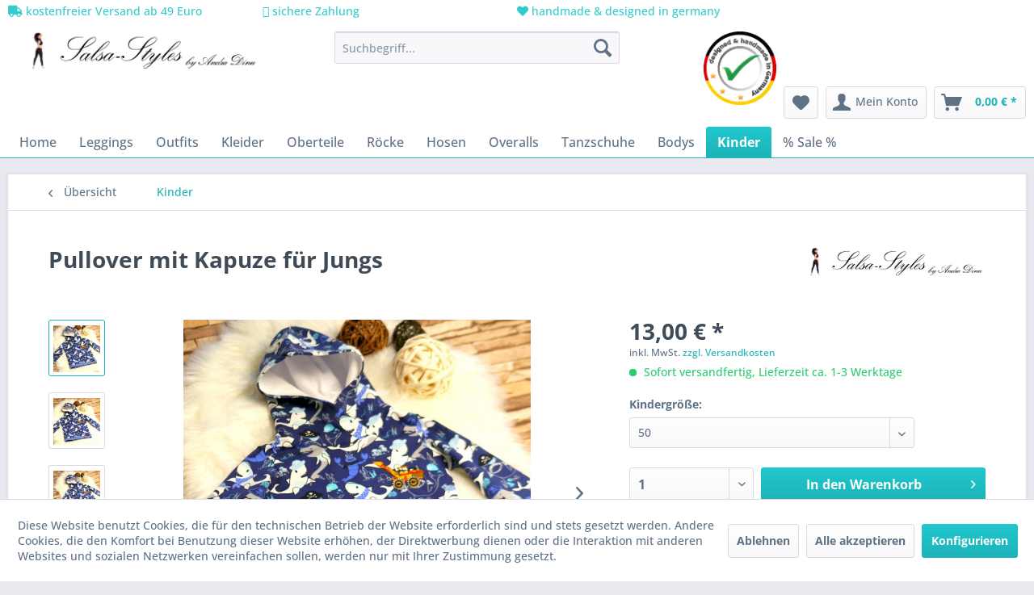

--- FILE ---
content_type: text/html; charset=UTF-8
request_url: https://salsa-styles.de/kinder/pullover-mit-kapuze-fuer-jungs
body_size: 14245
content:
<!DOCTYPE html> <html class="no-js" lang="de" itemscope="itemscope" itemtype="https://schema.org/WebPage"> <head> <meta charset="utf-8"><script>window.dataLayer = window.dataLayer || [];</script><script>window.dataLayer.push({"ecommerce":{"detail":{"actionField":{"list":"Kinder"},"products":[{"name":"Pullover mit Kapuze f\u00fcr Jungs","id":"10836","price":"13","brand":"Salsa-Styles","category":"Kinder","variant":"50"}]},"currencyCode":"EUR"},"google_tag_params":{"ecomm_pagetype":"product","ecomm_prodid":"10836"}});</script> <script>
var googleTag = function(w,d,s,l,i){w[l]=w[l]||[];w[l].push({'gtm.start':new Date().getTime(),event:'gtm.js'});var f=d.getElementsByTagName(s)[0],j=d.createElement(s),dl=l!='dataLayer'?'&l='+l:'';j.async=true;j.src='https://www.googletagmanager.com/gtm.js?id='+i+dl+'';f.parentNode.insertBefore(j,f);};
</script> <meta name="author" content="Andra Dinu" /> <meta name="robots" content="index,follow" /> <meta name="revisit-after" content="15 days" /> <meta name="keywords" content="Baumwolle, Angefertigt, schöne, Oberteil, 95%, 5%, Elasthan, )., Der, Stoff, weich, super, bequem." /> <meta name="description" content="Angefertigt ist das schöne Oberteil aus Baumwolle ( 95% Baumwolle + 5% Elasthan ). Der Stoff ist weich und super bequem." /> <meta property="og:type" content="product" /> <meta property="og:site_name" content="Salsa Styles" /> <meta property="og:url" content="https://salsa-styles.de/kinder/pullover-mit-kapuze-fuer-jungs" /> <meta property="og:title" content="Pullover mit Kapuze für Jungs" /> <meta property="og:description" content="Angefertigt ist das schöne Oberteil aus Baumwolle ( 95% Baumwolle + 5% Elasthan ). Der Stoff ist weich und super bequem." /> <meta property="og:image" content="https://salsa-styles.de/media/image/9f/16/9d/10836_2.jpg" /> <meta property="product:brand" content="Salsa-Styles" /> <meta property="product:price" content="13,00" /> <meta property="product:product_link" content="https://salsa-styles.de/kinder/pullover-mit-kapuze-fuer-jungs" /> <meta name="twitter:card" content="product" /> <meta name="twitter:site" content="Salsa Styles" /> <meta name="twitter:title" content="Pullover mit Kapuze für Jungs" /> <meta name="twitter:description" content="Angefertigt ist das schöne Oberteil aus Baumwolle ( 95% Baumwolle + 5% Elasthan ). Der Stoff ist weich und super bequem." /> <meta name="twitter:image" content="https://salsa-styles.de/media/image/9f/16/9d/10836_2.jpg" /> <meta itemprop="copyrightHolder" content="Salsa Styles" /> <meta itemprop="copyrightYear" content="2014" /> <meta itemprop="isFamilyFriendly" content="True" /> <meta itemprop="image" content="https://salsa-styles.de/media/image/d6/b8/e9/salsastyles.jpg" /> <meta name="viewport" content="width=device-width, initial-scale=1.0"> <meta name="mobile-web-app-capable" content="yes"> <meta name="apple-mobile-web-app-title" content="Salsa Styles"> <meta name="apple-mobile-web-app-capable" content="yes"> <meta name="apple-mobile-web-app-status-bar-style" content="default"> <link rel="apple-touch-icon-precomposed" href="https://salsa-styles.de/media/image/e7/c3/be/salsastyles_ico.jpg"> <link rel="shortcut icon" href="https://salsa-styles.de/media/image/e7/c3/be/salsastyles_ico.jpg"> <meta name="msapplication-navbutton-color" content="#1db3b8" /> <meta name="application-name" content="Salsa Styles" /> <meta name="msapplication-starturl" content="https://salsa-styles.de/" /> <meta name="msapplication-window" content="width=1024;height=768" /> <meta name="msapplication-TileImage" content="https://salsa-styles.de/media/image/e7/c3/be/salsastyles_ico.jpg"> <meta name="msapplication-TileColor" content="#1db3b8"> <meta name="theme-color" content="#1db3b8" /> <link rel="canonical" href="https://salsa-styles.de/kinder/pullover-mit-kapuze-fuer-jungs" /> <title itemprop="name">Pullover mit Kapuze für Jungs | Kinder | Salsa Styles</title> <link href="/web/cache/1749580123_0b9b4f3ef80f038b5b498fdc5968531d.css" media="all" rel="stylesheet" type="text/css" /> <link rel="stylesheet" href="https://use.fontawesome.com/releases/v5.2.0/css/all.css" integrity="sha384-hWVjflwFxL6sNzntih27bfxkr27PmbbK/iSvJ+a4+0owXq79v+lsFkW54bOGbiDQ" crossorigin="anonymous"> <script>
window.basketData = {
hasData: false,
data:[]
};
</script> <div data-googleAnalytics="true" data-googleConversionID="946961659" data-googleConversionLabel="t_i6CKb7tFwQ-_nFwwM" data-googleConversionLanguage="de" data-googleTrackingID="UA-62901846-1" data-googleAnonymizeIp="1" data-googleOptOutCookie="" data-googleTrackingLibrary="ua" data-realAmount="" data-showCookieNote="1" data-cookieNoteMode="1" > </div> </head> <body class="is--ctl-detail is--act-index" ><!-- WbmTagManager (noscript) -->
<noscript><iframe src="https://www.googletagmanager.com/ns.html?id=GTM-KNG2WMQ"
            height="0" width="0" style="display:none;visibility:hidden"></iframe></noscript>
<!-- End WbmTagManager (noscript) --> <div data-paypalUnifiedMetaDataContainer="true" data-paypalUnifiedRestoreOrderNumberUrl="https://salsa-styles.de/widgets/PaypalUnifiedOrderNumber/restoreOrderNumber" class="is--hidden"> </div> <div class="page-wrap"> <noscript class="noscript-main"> <div class="alert is--warning"> <div class="alert--icon"> <i class="icon--element icon--warning"></i> </div> <div class="alert--content"> Um Salsa&#x20;Styles in vollem Umfang nutzen zu k&ouml;nnen, empfehlen wir Ihnen Javascript in Ihrem Browser zu aktiveren. </div> </div> </noscript> <header class="header-main"> <div class="top-bar"> <div class="container block-group"> <div class="flexContainer" style="color:#33CCCC"> <div class="flexItem"> <a style="color:#33CCCC" href="https://salsa-styles.de/versand-und-zahlung"> <i class="fa fa-truck" aria-hidden="true"></i> kostenfreier Versand ab 49 Euro</a></div> <div class="flexItem"> <a style="color:#33CCCC" href="https://salsa-styles.de/versand-und-zahlung"> <i class="fa fa-paypal" aria-hidden="true"></i> sichere Zahlung </a></div> <div class="flexItem"> <i class="fa fa-heart" aria-hidden="true"></i> handmade &amp; designed in germany </div> </div> <nav class="top-bar--navigation block" role="menubar">   </nav> </div> </div> <div class="container header--navigation"> <div class="logo-main block-group" role="banner"> <div class="logo--shop block"> <a class="logo--link" href="https://salsa-styles.de/" title="Salsa Styles - zur Startseite wechseln"> <picture> <source srcset="https://salsa-styles.de/media/image/d6/b8/e9/salsastyles.jpg" media="(min-width: 78.75em)"> <source srcset="https://salsa-styles.de/media/image/d6/b8/e9/salsastyles.jpg" media="(min-width: 64em)"> <source srcset="https://salsa-styles.de/media/image/d6/b8/e9/salsastyles.jpg" media="(min-width: 48em)"> <img srcset="https://salsa-styles.de/media/image/d6/b8/e9/salsastyles.jpg" alt="Salsa Styles - zur Startseite wechseln" /> </picture> </a> </div> </div> <nav class="shop--navigation block-group"> <ul class="navigation--list block-group" role="menubar"> <li class="navigation--entry entry--menu-left" role="menuitem"> <a class="entry--link entry--trigger btn is--icon-left" href="#offcanvas--left" data-offcanvas="true" data-offCanvasSelector=".sidebar-main"> <i class="icon--menu"></i> Menü </a> </li> <li class="navigation--entry entry--search" role="menuitem" data-search="true" aria-haspopup="true"> <a class="btn entry--link entry--trigger" href="#show-hide--search" title="Suche anzeigen / schließen"> <i class="icon--search"></i> <span class="search--display">Suchen</span> </a> <form action="/search" method="get" class="main-search--form"> <input type="search" name="sSearch" aria-label="Suchbegriff..." class="main-search--field" autocomplete="off" autocapitalize="off" placeholder="Suchbegriff..." maxlength="30" /> <button type="submit" class="main-search--button" aria-label="Suchen"> <i class="icon--search"></i> <span class="main-search--text">Suchen</span> </button> <div class="form--ajax-loader">&nbsp;</div> </form> <div class="main-search--results"></div> </li> <li class="navigation--entry" style="width:90px;"> <img src="https://salsa-styles.de/../media/image/German_Badge.png"></img> </li>  <li class="navigation--entry entry--notepad" role="menuitem"> <a href="https://salsa-styles.de/note" title="Merkzettel" aria-label="Merkzettel" class="btn"> <i class="icon--heart"></i> </a> </li> <li class="navigation--entry entry--account" role="menuitem" data-offcanvas="true" data-offCanvasSelector=".account--dropdown-navigation"> <a href="https://salsa-styles.de/account" title="Mein Konto" aria-label="Mein Konto" class="btn is--icon-left entry--link account--link"> <i class="icon--account"></i> <span class="account--display"> Mein Konto </span> </a> </li> <li class="navigation--entry entry--cart" role="menuitem"> <a class="btn is--icon-left cart--link" href="https://salsa-styles.de/checkout/cart" title="Warenkorb" aria-label="Warenkorb"> <span class="cart--display"> Warenkorb </span> <span class="badge is--primary is--minimal cart--quantity is--hidden">0</span> <i class="icon--basket"></i> <span class="cart--amount"> 0,00&nbsp;&euro; * </span> </a> <div class="ajax-loader">&nbsp;</div> </li>  </ul> </nav> <div class="container--ajax-cart" data-collapse-cart="true" data-displayMode="offcanvas"></div> </div> </header> <nav class="navigation-main"> <div class="container" data-menu-scroller="true" data-listSelector=".navigation--list.container" data-viewPortSelector=".navigation--list-wrapper"> <div class="navigation--list-wrapper"> <ul class="navigation--list container" role="menubar" itemscope="itemscope" itemtype="https://schema.org/SiteNavigationElement"> <li class="navigation--entry is--home" role="menuitem"><a class="navigation--link is--first" href="https://salsa-styles.de/" title="Home" aria-label="Home" itemprop="url"><span itemprop="name">Home</span></a></li><li class="navigation--entry" role="menuitem"><a class="navigation--link" href="https://salsa-styles.de/leggings/" title="Leggings" aria-label="Leggings" itemprop="url"><span itemprop="name">Leggings</span></a></li><li class="navigation--entry" role="menuitem"><a class="navigation--link" href="https://salsa-styles.de/outfits/" title="Outfits" aria-label="Outfits" itemprop="url"><span itemprop="name">Outfits</span></a></li><li class="navigation--entry" role="menuitem"><a class="navigation--link" href="https://salsa-styles.de/kleider/" title="Kleider" aria-label="Kleider" itemprop="url"><span itemprop="name">Kleider</span></a></li><li class="navigation--entry" role="menuitem"><a class="navigation--link" href="https://salsa-styles.de/oberteile/" title="Oberteile" aria-label="Oberteile" itemprop="url"><span itemprop="name">Oberteile</span></a></li><li class="navigation--entry" role="menuitem"><a class="navigation--link" href="https://salsa-styles.de/roecke/" title="Röcke" aria-label="Röcke" itemprop="url"><span itemprop="name">Röcke</span></a></li><li class="navigation--entry" role="menuitem"><a class="navigation--link" href="https://salsa-styles.de/hosen/" title="Hosen" aria-label="Hosen" itemprop="url"><span itemprop="name">Hosen</span></a></li><li class="navigation--entry" role="menuitem"><a class="navigation--link" href="https://salsa-styles.de/overalls/" title="Overalls" aria-label="Overalls" itemprop="url"><span itemprop="name">Overalls</span></a></li><li class="navigation--entry" role="menuitem"><a class="navigation--link" href="https://salsa-styles.de/tanzschuhe/" title="Tanzschuhe" aria-label="Tanzschuhe" itemprop="url"><span itemprop="name">Tanzschuhe</span></a></li><li class="navigation--entry" role="menuitem"><a class="navigation--link" href="https://salsa-styles.de/bodys/" title="Bodys" aria-label="Bodys" itemprop="url"><span itemprop="name">Bodys</span></a></li><li class="navigation--entry is--active" role="menuitem"><a class="navigation--link is--active" href="https://salsa-styles.de/kinder/" title="Kinder" aria-label="Kinder" itemprop="url"><span itemprop="name">Kinder</span></a></li><li class="navigation--entry" role="menuitem"><a class="navigation--link" href="https://salsa-styles.de/sale/" title="% Sale %" aria-label="% Sale %" itemprop="url"><span itemprop="name">% Sale %</span></a></li> </ul> </div> <div class="advanced-menu" data-advanced-menu="true" data-hoverDelay="250"> <div class="menu--container"> <div class="button-container"> <a href="https://salsa-styles.de/leggings/" class="button--category" aria-label="Zur Kategorie Leggings" title="Zur Kategorie Leggings"> <i class="icon--arrow-right"></i> Zur Kategorie Leggings </a> <span class="button--close"> <i class="icon--cross"></i> </span> </div> <div class="content--wrapper has--content has--teaser"> <ul class="menu--list menu--level-0 columns--2" style="width: 50%;"> <li class="menu--list-item item--level-0" style="width: 100%"> <a href="https://salsa-styles.de/leggings/schwarze-leggings/" class="menu--list-item-link" aria-label="schwarze Leggings" title="schwarze Leggings">schwarze Leggings</a> </li> <li class="menu--list-item item--level-0" style="width: 100%"> <a href="https://salsa-styles.de/leggings/bunte-leggings/" class="menu--list-item-link" aria-label="bunte Leggings" title="bunte Leggings">bunte Leggings</a> </li> <li class="menu--list-item item--level-0" style="width: 100%"> <a href="https://salsa-styles.de/leggings/leggings-mit-fransen/" class="menu--list-item-link" aria-label="Leggings mit Fransen" title="Leggings mit Fransen">Leggings mit Fransen</a> </li> <li class="menu--list-item item--level-0" style="width: 100%"> <a href="https://salsa-styles.de/leggings/leggings-mit-spitze/" class="menu--list-item-link" aria-label="Leggings mit Spitze" title="Leggings mit Spitze">Leggings mit Spitze</a> </li> <li class="menu--list-item item--level-0" style="width: 100%"> <a href="https://salsa-styles.de/leggings/leggings-mit-rock/" class="menu--list-item-link" aria-label="Leggings mit Rock" title="Leggings mit Rock">Leggings mit Rock</a> </li> <li class="menu--list-item item--level-0" style="width: 100%"> <a href="https://salsa-styles.de/leggings/capri-leggings/" class="menu--list-item-link" aria-label="Capri Leggings" title="Capri Leggings">Capri Leggings</a> </li> <li class="menu--list-item item--level-0" style="width: 100%"> <a href="https://salsa-styles.de/leggings/mesh-leggings/" class="menu--list-item-link" aria-label="Mesh Leggings" title="Mesh Leggings">Mesh Leggings</a> </li> <li class="menu--list-item item--level-0" style="width: 100%"> <a href="https://salsa-styles.de/leggings/sport-leggings/" class="menu--list-item-link" aria-label="Sport Leggings" title="Sport Leggings">Sport Leggings</a> </li> <li class="menu--list-item item--level-0" style="width: 100%"> <a href="https://salsa-styles.de/leggings/lederlook-leggings/" class="menu--list-item-link" aria-label="Lederlook Leggings" title="Lederlook Leggings">Lederlook Leggings</a> </li> <li class="menu--list-item item--level-0" style="width: 100%"> <a href="https://salsa-styles.de/leggings/wetlook-leggings/" class="menu--list-item-link" aria-label="Wetlook Leggings" title="Wetlook Leggings">Wetlook Leggings</a> </li> <li class="menu--list-item item--level-0" style="width: 100%"> <a href="https://salsa-styles.de/leggings/bachasu-overall/" class="menu--list-item-link" aria-label="BachaSu Overall" title="BachaSu Overall">BachaSu Overall</a> </li> <li class="menu--list-item item--level-0" style="width: 100%"> <a href="https://salsa-styles.de/leggings/thermo-leggings/" class="menu--list-item-link" aria-label="Thermo Leggings" title="Thermo Leggings">Thermo Leggings</a> </li> </ul> <div class="menu--delimiter" style="right: 50%;"></div> <div class="menu--teaser" style="width: 50%;"> <div class="teaser--headline">Leggings</div> <div class="teaser--text"> Diese Leggings aus diesen hochwertigen Stoffen sorgen für einen straffen Po durch einen Push-Up Schnitt&nbsp;und ein jüngeres Aussehen. Die Leggings sind sehr strapazierfähig und behält ihre Form. Frauen jeden Alters sehen darin gut aus, denn... <a class="teaser--text-link" href="https://salsa-styles.de/leggings/" aria-label="mehr erfahren" title="mehr erfahren"> mehr erfahren </a> </div> </div> </div> </div> <div class="menu--container"> <div class="button-container"> <a href="https://salsa-styles.de/outfits/" class="button--category" aria-label="Zur Kategorie Outfits" title="Zur Kategorie Outfits"> <i class="icon--arrow-right"></i> Zur Kategorie Outfits </a> <span class="button--close"> <i class="icon--cross"></i> </span> </div> </div> <div class="menu--container"> <div class="button-container"> <a href="https://salsa-styles.de/kleider/" class="button--category" aria-label="Zur Kategorie Kleider" title="Zur Kategorie Kleider"> <i class="icon--arrow-right"></i> Zur Kategorie Kleider </a> <span class="button--close"> <i class="icon--cross"></i> </span> </div> <div class="content--wrapper has--teaser"> <div class="menu--teaser" style="width: 100%;"> <div class="teaser--headline">Kleider</div> <div class="teaser--text"> professionelle Tanzsportbekleidung und Abendmode <a class="teaser--text-link" href="https://salsa-styles.de/kleider/" aria-label="mehr erfahren" title="mehr erfahren"> mehr erfahren </a> </div> </div> </div> </div> <div class="menu--container"> <div class="button-container"> <a href="https://salsa-styles.de/oberteile/" class="button--category" aria-label="Zur Kategorie Oberteile" title="Zur Kategorie Oberteile"> <i class="icon--arrow-right"></i> Zur Kategorie Oberteile </a> <span class="button--close"> <i class="icon--cross"></i> </span> </div> <div class="content--wrapper has--teaser"> <div class="menu--teaser" style="width: 100%;"> <div class="teaser--headline">Oberteile</div> <div class="teaser--text"> Oberteile in eigenen Designs <a class="teaser--text-link" href="https://salsa-styles.de/oberteile/" aria-label="mehr erfahren" title="mehr erfahren"> mehr erfahren </a> </div> </div> </div> </div> <div class="menu--container"> <div class="button-container"> <a href="https://salsa-styles.de/roecke/" class="button--category" aria-label="Zur Kategorie Röcke" title="Zur Kategorie Röcke"> <i class="icon--arrow-right"></i> Zur Kategorie Röcke </a> <span class="button--close"> <i class="icon--cross"></i> </span> </div> </div> <div class="menu--container"> <div class="button-container"> <a href="https://salsa-styles.de/hosen/" class="button--category" aria-label="Zur Kategorie Hosen" title="Zur Kategorie Hosen"> <i class="icon--arrow-right"></i> Zur Kategorie Hosen </a> <span class="button--close"> <i class="icon--cross"></i> </span> </div> </div> <div class="menu--container"> <div class="button-container"> <a href="https://salsa-styles.de/overalls/" class="button--category" aria-label="Zur Kategorie Overalls" title="Zur Kategorie Overalls"> <i class="icon--arrow-right"></i> Zur Kategorie Overalls </a> <span class="button--close"> <i class="icon--cross"></i> </span> </div> </div> <div class="menu--container"> <div class="button-container"> <a href="https://salsa-styles.de/tanzschuhe/" class="button--category" aria-label="Zur Kategorie Tanzschuhe" title="Zur Kategorie Tanzschuhe"> <i class="icon--arrow-right"></i> Zur Kategorie Tanzschuhe </a> <span class="button--close"> <i class="icon--cross"></i> </span> </div> <div class="content--wrapper has--content has--teaser"> <ul class="menu--list menu--level-0 columns--2" style="width: 50%;"> <li class="menu--list-item item--level-0" style="width: 100%"> <a href="https://salsa-styles.de/tanzschuhe/niedriger-absatz/" class="menu--list-item-link" aria-label="niedriger Absatz" title="niedriger Absatz">niedriger Absatz</a> </li> <li class="menu--list-item item--level-0" style="width: 100%"> <a href="https://salsa-styles.de/tanzschuhe/mittlerer-absatz/" class="menu--list-item-link" aria-label="mittlerer Absatz" title="mittlerer Absatz">mittlerer Absatz</a> </li> <li class="menu--list-item item--level-0" style="width: 100%"> <a href="https://salsa-styles.de/tanzschuhe/hoher-absatz/" class="menu--list-item-link" aria-label="hoher Absatz" title="hoher Absatz">hoher Absatz</a> </li> <li class="menu--list-item item--level-0" style="width: 100%"> <a href="https://salsa-styles.de/tanzschuhe/mit-strasssteine/" class="menu--list-item-link" aria-label="mit Strasssteine" title="mit Strasssteine">mit Strasssteine</a> </li> <li class="menu--list-item item--level-0" style="width: 100%"> <a href="https://salsa-styles.de/tanzschuhe/herrentanzschuhe/" class="menu--list-item-link" aria-label="Herrentanzschuhe" title="Herrentanzschuhe">Herrentanzschuhe</a> </li> </ul> <div class="menu--delimiter" style="right: 50%;"></div> <div class="menu--teaser" style="width: 50%;"> <div class="teaser--text"> Gute Tanzschuhe sind die wichtigste Ausrüstung einer Tänzerin und eines Tänzers. Eine Velourledersohle macht eine leichte und kontrollierte Drehung erst möglich und schont die Gelenke. Ob schlichte Optik, graziele Riemchen oder auffällig verziert... <a class="teaser--text-link" href="https://salsa-styles.de/tanzschuhe/" aria-label="mehr erfahren" title="mehr erfahren"> mehr erfahren </a> </div> </div> </div> </div> <div class="menu--container"> <div class="button-container"> <a href="https://salsa-styles.de/bodys/" class="button--category" aria-label="Zur Kategorie Bodys" title="Zur Kategorie Bodys"> <i class="icon--arrow-right"></i> Zur Kategorie Bodys </a> <span class="button--close"> <i class="icon--cross"></i> </span> </div> </div> <div class="menu--container"> <div class="button-container"> <a href="https://salsa-styles.de/kinder/" class="button--category" aria-label="Zur Kategorie Kinder" title="Zur Kategorie Kinder"> <i class="icon--arrow-right"></i> Zur Kategorie Kinder </a> <span class="button--close"> <i class="icon--cross"></i> </span> </div> </div> <div class="menu--container"> <div class="button-container"> <a href="https://salsa-styles.de/sale/" class="button--category" aria-label="Zur Kategorie % Sale %" title="Zur Kategorie % Sale %"> <i class="icon--arrow-right"></i> Zur Kategorie % Sale % </a> <span class="button--close"> <i class="icon--cross"></i> </span> </div> </div> </div> </div> </nav> <section class="content-main container block-group"> <nav class="content--breadcrumb block"> <a class="breadcrumb--button breadcrumb--link" href="https://salsa-styles.de/kinder/" title="Übersicht"> <i class="icon--arrow-left"></i> <span class="breadcrumb--title">Übersicht</span> </a> <ul class="breadcrumb--list" role="menu" itemscope itemtype="https://schema.org/BreadcrumbList"> <li role="menuitem" class="breadcrumb--entry is--active" itemprop="itemListElement" itemscope itemtype="https://schema.org/ListItem"> <a class="breadcrumb--link" href="https://salsa-styles.de/kinder/" title="Kinder" itemprop="item"> <link itemprop="url" href="https://salsa-styles.de/kinder/" /> <span class="breadcrumb--title" itemprop="name">Kinder</span> </a> <meta itemprop="position" content="0" /> </li> </ul> </nav> <nav class="product--navigation"> <a href="#" class="navigation--link link--prev"> <div class="link--prev-button"> <span class="link--prev-inner">Zurück</span> </div> <div class="image--wrapper"> <div class="image--container"></div> </div> </a> <a href="#" class="navigation--link link--next"> <div class="link--next-button"> <span class="link--next-inner">Vor</span> </div> <div class="image--wrapper"> <div class="image--container"></div> </div> </a> </nav> <div class="content-main--inner"> <div id='cookie-consent' class='off-canvas is--left block-transition' data-cookie-consent-manager='true' data-cookieTimeout='60'> <div class='cookie-consent--header cookie-consent--close'> Cookie-Einstellungen <i class="icon--arrow-right"></i> </div> <div class='cookie-consent--description'> Diese Website benutzt Cookies, die für den technischen Betrieb der Website erforderlich sind und stets gesetzt werden. Andere Cookies, die den Komfort bei Benutzung dieser Website erhöhen, der Direktwerbung dienen oder die Interaktion mit anderen Websites und sozialen Netzwerken vereinfachen sollen, werden nur mit Ihrer Zustimmung gesetzt. </div> <div class='cookie-consent--configuration'> <div class='cookie-consent--configuration-header'> <div class='cookie-consent--configuration-header-text'>Konfiguration</div> </div> <div class='cookie-consent--configuration-main'> <div class='cookie-consent--group'> <input type="hidden" class="cookie-consent--group-name" value="technical" /> <label class="cookie-consent--group-state cookie-consent--state-input cookie-consent--required"> <input type="checkbox" name="technical-state" class="cookie-consent--group-state-input" disabled="disabled" checked="checked"/> <span class="cookie-consent--state-input-element"></span> </label> <div class='cookie-consent--group-title' data-collapse-panel='true' data-contentSiblingSelector=".cookie-consent--group-container"> <div class="cookie-consent--group-title-label cookie-consent--state-label"> Technisch erforderlich </div> <span class="cookie-consent--group-arrow is-icon--right"> <i class="icon--arrow-right"></i> </span> </div> <div class='cookie-consent--group-container'> <div class='cookie-consent--group-description'> Diese Cookies sind für die Grundfunktionen des Shops notwendig. </div> <div class='cookie-consent--cookies-container'> <div class='cookie-consent--cookie'> <input type="hidden" class="cookie-consent--cookie-name" value="cookieDeclined" /> <label class="cookie-consent--cookie-state cookie-consent--state-input cookie-consent--required"> <input type="checkbox" name="cookieDeclined-state" class="cookie-consent--cookie-state-input" disabled="disabled" checked="checked" /> <span class="cookie-consent--state-input-element"></span> </label> <div class='cookie--label cookie-consent--state-label'> "Alle Cookies ablehnen" Cookie </div> </div> <div class='cookie-consent--cookie'> <input type="hidden" class="cookie-consent--cookie-name" value="allowCookie" /> <label class="cookie-consent--cookie-state cookie-consent--state-input cookie-consent--required"> <input type="checkbox" name="allowCookie-state" class="cookie-consent--cookie-state-input" disabled="disabled" checked="checked" /> <span class="cookie-consent--state-input-element"></span> </label> <div class='cookie--label cookie-consent--state-label'> "Alle Cookies annehmen" Cookie </div> </div> <div class='cookie-consent--cookie'> <input type="hidden" class="cookie-consent--cookie-name" value="shop" /> <label class="cookie-consent--cookie-state cookie-consent--state-input cookie-consent--required"> <input type="checkbox" name="shop-state" class="cookie-consent--cookie-state-input" disabled="disabled" checked="checked" /> <span class="cookie-consent--state-input-element"></span> </label> <div class='cookie--label cookie-consent--state-label'> Ausgewählter Shop </div> </div> <div class='cookie-consent--cookie'> <input type="hidden" class="cookie-consent--cookie-name" value="csrf_token" /> <label class="cookie-consent--cookie-state cookie-consent--state-input cookie-consent--required"> <input type="checkbox" name="csrf_token-state" class="cookie-consent--cookie-state-input" disabled="disabled" checked="checked" /> <span class="cookie-consent--state-input-element"></span> </label> <div class='cookie--label cookie-consent--state-label'> CSRF-Token </div> </div> <div class='cookie-consent--cookie'> <input type="hidden" class="cookie-consent--cookie-name" value="cookiePreferences" /> <label class="cookie-consent--cookie-state cookie-consent--state-input cookie-consent--required"> <input type="checkbox" name="cookiePreferences-state" class="cookie-consent--cookie-state-input" disabled="disabled" checked="checked" /> <span class="cookie-consent--state-input-element"></span> </label> <div class='cookie--label cookie-consent--state-label'> Cookie-Einstellungen </div> </div> <div class='cookie-consent--cookie'> <input type="hidden" class="cookie-consent--cookie-name" value="x-cache-context-hash" /> <label class="cookie-consent--cookie-state cookie-consent--state-input cookie-consent--required"> <input type="checkbox" name="x-cache-context-hash-state" class="cookie-consent--cookie-state-input" disabled="disabled" checked="checked" /> <span class="cookie-consent--state-input-element"></span> </label> <div class='cookie--label cookie-consent--state-label'> Individuelle Preise </div> </div> <div class='cookie-consent--cookie'> <input type="hidden" class="cookie-consent--cookie-name" value="nocache" /> <label class="cookie-consent--cookie-state cookie-consent--state-input cookie-consent--required"> <input type="checkbox" name="nocache-state" class="cookie-consent--cookie-state-input" disabled="disabled" checked="checked" /> <span class="cookie-consent--state-input-element"></span> </label> <div class='cookie--label cookie-consent--state-label'> Kundenspezifisches Caching </div> </div> <div class='cookie-consent--cookie'> <input type="hidden" class="cookie-consent--cookie-name" value="paypal-cookies" /> <label class="cookie-consent--cookie-state cookie-consent--state-input cookie-consent--required"> <input type="checkbox" name="paypal-cookies-state" class="cookie-consent--cookie-state-input" disabled="disabled" checked="checked" /> <span class="cookie-consent--state-input-element"></span> </label> <div class='cookie--label cookie-consent--state-label'> PayPal-Zahlungen </div> </div> <div class='cookie-consent--cookie'> <input type="hidden" class="cookie-consent--cookie-name" value="session" /> <label class="cookie-consent--cookie-state cookie-consent--state-input cookie-consent--required"> <input type="checkbox" name="session-state" class="cookie-consent--cookie-state-input" disabled="disabled" checked="checked" /> <span class="cookie-consent--state-input-element"></span> </label> <div class='cookie--label cookie-consent--state-label'> Session </div> </div> <div class='cookie-consent--cookie'> <input type="hidden" class="cookie-consent--cookie-name" value="currency" /> <label class="cookie-consent--cookie-state cookie-consent--state-input cookie-consent--required"> <input type="checkbox" name="currency-state" class="cookie-consent--cookie-state-input" disabled="disabled" checked="checked" /> <span class="cookie-consent--state-input-element"></span> </label> <div class='cookie--label cookie-consent--state-label'> Währungswechsel </div> </div> </div> </div> </div> <div class='cookie-consent--group'> <input type="hidden" class="cookie-consent--group-name" value="comfort" /> <label class="cookie-consent--group-state cookie-consent--state-input"> <input type="checkbox" name="comfort-state" class="cookie-consent--group-state-input"/> <span class="cookie-consent--state-input-element"></span> </label> <div class='cookie-consent--group-title' data-collapse-panel='true' data-contentSiblingSelector=".cookie-consent--group-container"> <div class="cookie-consent--group-title-label cookie-consent--state-label"> Komfortfunktionen </div> <span class="cookie-consent--group-arrow is-icon--right"> <i class="icon--arrow-right"></i> </span> </div> <div class='cookie-consent--group-container'> <div class='cookie-consent--group-description'> Diese Cookies werden genutzt um das Einkaufserlebnis noch ansprechender zu gestalten, beispielsweise für die Wiedererkennung des Besuchers. </div> <div class='cookie-consent--cookies-container'> <div class='cookie-consent--cookie'> <input type="hidden" class="cookie-consent--cookie-name" value="sUniqueID" /> <label class="cookie-consent--cookie-state cookie-consent--state-input"> <input type="checkbox" name="sUniqueID-state" class="cookie-consent--cookie-state-input" /> <span class="cookie-consent--state-input-element"></span> </label> <div class='cookie--label cookie-consent--state-label'> Merkzettel </div> </div> <div class='cookie-consent--cookie'> <input type="hidden" class="cookie-consent--cookie-name" value="permanentBasketCookies" /> <label class="cookie-consent--cookie-state cookie-consent--state-input"> <input type="checkbox" name="permanentBasketCookies-state" class="cookie-consent--cookie-state-input" /> <span class="cookie-consent--state-input-element"></span> </label> <div class='cookie--label cookie-consent--state-label'> Permanenter Warenkorb </div> </div> </div> </div> </div> <div class='cookie-consent--group'> <input type="hidden" class="cookie-consent--group-name" value="statistics" /> <label class="cookie-consent--group-state cookie-consent--state-input"> <input type="checkbox" name="statistics-state" class="cookie-consent--group-state-input"/> <span class="cookie-consent--state-input-element"></span> </label> <div class='cookie-consent--group-title' data-collapse-panel='true' data-contentSiblingSelector=".cookie-consent--group-container"> <div class="cookie-consent--group-title-label cookie-consent--state-label"> Statistik & Tracking </div> <span class="cookie-consent--group-arrow is-icon--right"> <i class="icon--arrow-right"></i> </span> </div> <div class='cookie-consent--group-container'> <div class='cookie-consent--cookies-container'> <div class='cookie-consent--cookie'> <input type="hidden" class="cookie-consent--cookie-name" value="sib_cuid" /> <label class="cookie-consent--cookie-state cookie-consent--state-input"> <input type="checkbox" name="sib_cuid-state" class="cookie-consent--cookie-state-input" /> <span class="cookie-consent--state-input-element"></span> </label> <div class='cookie--label cookie-consent--state-label'> Brevo Tracking Cookies </div> </div> <div class='cookie-consent--cookie'> <input type="hidden" class="cookie-consent--cookie-name" value="x-ua-device" /> <label class="cookie-consent--cookie-state cookie-consent--state-input"> <input type="checkbox" name="x-ua-device-state" class="cookie-consent--cookie-state-input" /> <span class="cookie-consent--state-input-element"></span> </label> <div class='cookie--label cookie-consent--state-label'> Endgeräteerkennung </div> </div> <div class='cookie-consent--cookie'> <input type="hidden" class="cookie-consent--cookie-name" value="_ga" /> <label class="cookie-consent--cookie-state cookie-consent--state-input"> <input type="checkbox" name="_ga-state" class="cookie-consent--cookie-state-input" /> <span class="cookie-consent--state-input-element"></span> </label> <div class='cookie--label cookie-consent--state-label'> Google Analytics </div> </div> <div class='cookie-consent--cookie'> <input type="hidden" class="cookie-consent--cookie-name" value="wbm_tag_manager" /> <label class="cookie-consent--cookie-state cookie-consent--state-input"> <input type="checkbox" name="wbm_tag_manager-state" class="cookie-consent--cookie-state-input" /> <span class="cookie-consent--state-input-element"></span> </label> <div class='cookie--label cookie-consent--state-label'> Google Tag Manager </div> </div> <div class='cookie-consent--cookie'> <input type="hidden" class="cookie-consent--cookie-name" value="partner" /> <label class="cookie-consent--cookie-state cookie-consent--state-input"> <input type="checkbox" name="partner-state" class="cookie-consent--cookie-state-input" /> <span class="cookie-consent--state-input-element"></span> </label> <div class='cookie--label cookie-consent--state-label'> Partnerprogramm </div> </div> </div> </div> </div> </div> </div> <div class="cookie-consent--save"> <input class="cookie-consent--save-button btn is--primary" type="button" value="Einstellungen speichern" /> </div> </div> <aside class="sidebar-main off-canvas"> <div class="navigation--smartphone"> <ul class="navigation--list "> <li class="navigation--entry entry--close-off-canvas"> <a href="#close-categories-menu" title="Menü schließen" class="navigation--link"> Menü schließen <i class="icon--arrow-right"></i> </a> </li> </ul> <div class="mobile--switches">   </div> </div> <div class="sidebar--categories-wrapper" data-subcategory-nav="true" data-mainCategoryId="3" data-categoryId="39" data-fetchUrl="/widgets/listing/getCategory/categoryId/39"> <div class="categories--headline navigation--headline"> Kategorien </div> <div class="sidebar--categories-navigation"> <ul class="sidebar--navigation categories--navigation navigation--list is--drop-down is--level0 is--rounded" role="menu"> <li class="navigation--entry has--sub-children" role="menuitem"> <a class="navigation--link link--go-forward" href="https://salsa-styles.de/leggings/" data-categoryId="6" data-fetchUrl="/widgets/listing/getCategory/categoryId/6" title="Leggings" > Leggings <span class="is--icon-right"> <i class="icon--arrow-right"></i> </span> </a> </li> <li class="navigation--entry" role="menuitem"> <a class="navigation--link" href="https://salsa-styles.de/outfits/" data-categoryId="37" data-fetchUrl="/widgets/listing/getCategory/categoryId/37" title="Outfits" > Outfits </a> </li> <li class="navigation--entry" role="menuitem"> <a class="navigation--link" href="https://salsa-styles.de/kleider/" data-categoryId="5" data-fetchUrl="/widgets/listing/getCategory/categoryId/5" title="Kleider" > Kleider </a> </li> <li class="navigation--entry" role="menuitem"> <a class="navigation--link" href="https://salsa-styles.de/oberteile/" data-categoryId="7" data-fetchUrl="/widgets/listing/getCategory/categoryId/7" title="Oberteile" > Oberteile </a> </li> <li class="navigation--entry" role="menuitem"> <a class="navigation--link" href="https://salsa-styles.de/roecke/" data-categoryId="12" data-fetchUrl="/widgets/listing/getCategory/categoryId/12" title="Röcke" > Röcke </a> </li> <li class="navigation--entry" role="menuitem"> <a class="navigation--link" href="https://salsa-styles.de/showkleider/" data-categoryId="8" data-fetchUrl="/widgets/listing/getCategory/categoryId/8" title="Showkleider" > Showkleider </a> </li> <li class="navigation--entry" role="menuitem"> <a class="navigation--link" href="https://salsa-styles.de/hosen/" data-categoryId="15" data-fetchUrl="/widgets/listing/getCategory/categoryId/15" title="Hosen" > Hosen </a> </li> <li class="navigation--entry" role="menuitem"> <a class="navigation--link" href="https://salsa-styles.de/overalls/" data-categoryId="34" data-fetchUrl="/widgets/listing/getCategory/categoryId/34" title="Overalls" > Overalls </a> </li> <li class="navigation--entry has--sub-children" role="menuitem"> <a class="navigation--link link--go-forward" href="https://salsa-styles.de/tanzschuhe/" data-categoryId="16" data-fetchUrl="/widgets/listing/getCategory/categoryId/16" title="Tanzschuhe" > Tanzschuhe <span class="is--icon-right"> <i class="icon--arrow-right"></i> </span> </a> </li> <li class="navigation--entry" role="menuitem"> <a class="navigation--link" href="https://salsa-styles.de/bodys/" data-categoryId="35" data-fetchUrl="/widgets/listing/getCategory/categoryId/35" title="Bodys" > Bodys </a> </li> <li class="navigation--entry" role="menuitem"> <a class="navigation--link" href="https://salsa-styles.de/neue-kollektion/" data-categoryId="14" data-fetchUrl="/widgets/listing/getCategory/categoryId/14" title="Neue Kollektion" > Neue Kollektion </a> </li> <li class="navigation--entry is--active" role="menuitem"> <a class="navigation--link is--active" href="https://salsa-styles.de/kinder/" data-categoryId="39" data-fetchUrl="/widgets/listing/getCategory/categoryId/39" title="Kinder" > Kinder </a> </li> <li class="navigation--entry" role="menuitem"> <a class="navigation--link" href="https://salsa-styles.de/sale/" data-categoryId="11" data-fetchUrl="/widgets/listing/getCategory/categoryId/11" title="% Sale %" > % Sale % </a> </li> </ul> </div> <div class="shop-sites--container is--rounded"> <div class="shop-sites--headline navigation--headline"> Informationen </div> <ul class="shop-sites--navigation sidebar--navigation navigation--list is--drop-down is--level0" role="menu"> <li class="navigation--entry" role="menuitem"> <a class="navigation--link" href="javascript:openCookieConsentManager()" title="Cookie-Einstellungen" data-categoryId="48" data-fetchUrl="/widgets/listing/getCustomPage/pageId/48" > Cookie-Einstellungen </a> </li> <li class="navigation--entry" role="menuitem"> <a class="navigation--link" href="https://salsa-styles.de/pflegehinweise" title="Pflegehinweise" data-categoryId="46" data-fetchUrl="/widgets/listing/getCustomPage/pageId/46" > Pflegehinweise </a> </li> <li class="navigation--entry" role="menuitem"> <a class="navigation--link" href="https://salsa-styles.de/ueber-mich" title="Über mich" data-categoryId="9" data-fetchUrl="/widgets/listing/getCustomPage/pageId/9" > Über mich </a> </li> <li class="navigation--entry" role="menuitem"> <a class="navigation--link" href="https://salsa-styles.de/kontaktformular" title="Kontakt" data-categoryId="1" data-fetchUrl="/widgets/listing/getCustomPage/pageId/1" target="_self"> Kontakt </a> </li> <li class="navigation--entry" role="menuitem"> <a class="navigation--link" href="https://salsa-styles.de/versand-und-zahlung" title="Versand und Zahlung" data-categoryId="6" data-fetchUrl="/widgets/listing/getCustomPage/pageId/6" > Versand und Zahlung </a> </li> </ul> </div> </div> </aside> <div class="content--wrapper"> <div class="content product--details" itemscope itemtype="https://schema.org/Product" data-product-navigation="/widgets/listing/productNavigation" data-category-id="39" data-main-ordernumber="10836" data-ajax-wishlist="true" data-compare-ajax="true" data-ajax-variants-container="true"> <header class="product--header"> <div class="product--info"> <h1 class="product--title" itemprop="name"> Pullover mit Kapuze für Jungs </h1> <meta itemprop="image" content="https://salsa-styles.de/media/image/4d/d8/4b/10836_4.jpg"/> <meta itemprop="image" content="https://salsa-styles.de/media/image/4a/d3/3f/10836_3.jpg"/> <meta itemprop="image" content="https://salsa-styles.de/media/image/g0/20/4c/10836_1.jpg"/> <meta itemprop="image" content="https://salsa-styles.de/media/image/15/20/cb/10836.jpg"/> <div class="product--supplier"> <a href="https://salsa-styles.de/salsa-styles/" title="Weitere Artikel von Salsa-Styles" class="product--supplier-link"> <img src="https://salsa-styles.de/media/image/9c/41/f1/salsastylesVRccArDzbS90N.jpg" alt="Salsa-Styles"> </a> </div> <div class="product--rating-container"> <a href="#product--publish-comment" class="product--rating-link" rel="nofollow" title="Bewertung abgeben"> <span class="product--rating"> </span> </a> </div> </div> </header> <div class="product--detail-upper block-group"> <div class="product--image-container image-slider product--image-zoom" data-image-slider="true" data-image-gallery="true" data-maxZoom="0" data-thumbnails=".image--thumbnails" > <div class="image--thumbnails image-slider--thumbnails"> <div class="image-slider--thumbnails-slide"> <a href="https://salsa-styles.de/media/image/9f/16/9d/10836_2.jpg" title="Vorschau: Pullover mit Kapuze für Jungs" class="thumbnail--link is--active"> <img srcset="https://salsa-styles.de/media/image/b6/a4/80/10836_2_200x200.jpg" alt="Vorschau: Pullover mit Kapuze für Jungs" title="Vorschau: Pullover mit Kapuze für Jungs" class="thumbnail--image" /> </a> <a href="https://salsa-styles.de/media/image/4d/d8/4b/10836_4.jpg" title="Vorschau: Pullover mit Kapuze für Jungs" class="thumbnail--link"> <img srcset="https://salsa-styles.de/media/image/88/6d/70/10836_4_200x200.jpg" alt="Vorschau: Pullover mit Kapuze für Jungs" title="Vorschau: Pullover mit Kapuze für Jungs" class="thumbnail--image" /> </a> <a href="https://salsa-styles.de/media/image/4a/d3/3f/10836_3.jpg" title="Vorschau: Pullover mit Kapuze für Jungs" class="thumbnail--link"> <img srcset="https://salsa-styles.de/media/image/a2/19/23/10836_3_200x200.jpg" alt="Vorschau: Pullover mit Kapuze für Jungs" title="Vorschau: Pullover mit Kapuze für Jungs" class="thumbnail--image" /> </a> <a href="https://salsa-styles.de/media/image/g0/20/4c/10836_1.jpg" title="Vorschau: Pullover mit Kapuze für Jungs" class="thumbnail--link"> <img srcset="https://salsa-styles.de/media/image/32/fb/f7/10836_1_200x200.jpg" alt="Vorschau: Pullover mit Kapuze für Jungs" title="Vorschau: Pullover mit Kapuze für Jungs" class="thumbnail--image" /> </a> <a href="https://salsa-styles.de/media/image/15/20/cb/10836.jpg" title="Vorschau: Pullover mit Kapuze für Jungs" class="thumbnail--link"> <img srcset="https://salsa-styles.de/media/image/ab/e0/a2/10836_200x200.jpg" alt="Vorschau: Pullover mit Kapuze für Jungs" title="Vorschau: Pullover mit Kapuze für Jungs" class="thumbnail--image" /> </a> </div> </div> <div class="image-slider--container"> <div class="image-slider--slide"> <div class="image--box image-slider--item"> <span class="image--element" data-img-large="https://salsa-styles.de/media/image/55/bf/ec/10836_2_1280x1280.jpg" data-img-small="https://salsa-styles.de/media/image/b6/a4/80/10836_2_200x200.jpg" data-img-original="https://salsa-styles.de/media/image/9f/16/9d/10836_2.jpg" data-alt="Pullover mit Kapuze für Jungs"> <span class="image--media"> <img srcset="https://salsa-styles.de/media/image/a3/4a/92/10836_2_600x600.jpg" src="https://salsa-styles.de/media/image/a3/4a/92/10836_2_600x600.jpg" alt="Pullover mit Kapuze für Jungs" itemprop="image" /> </span> </span> </div> <div class="image--box image-slider--item"> <span class="image--element" data-img-large="https://salsa-styles.de/media/image/83/61/44/10836_4_1280x1280.jpg" data-img-small="https://salsa-styles.de/media/image/88/6d/70/10836_4_200x200.jpg" data-img-original="https://salsa-styles.de/media/image/4d/d8/4b/10836_4.jpg" data-alt="Pullover mit Kapuze für Jungs"> <span class="image--media"> <img srcset="https://salsa-styles.de/media/image/bc/54/91/10836_4_600x600.jpg" alt="Pullover mit Kapuze für Jungs" itemprop="image" /> </span> </span> </div> <div class="image--box image-slider--item"> <span class="image--element" data-img-large="https://salsa-styles.de/media/image/4b/27/a2/10836_3_1280x1280.jpg" data-img-small="https://salsa-styles.de/media/image/a2/19/23/10836_3_200x200.jpg" data-img-original="https://salsa-styles.de/media/image/4a/d3/3f/10836_3.jpg" data-alt="Pullover mit Kapuze für Jungs"> <span class="image--media"> <img srcset="https://salsa-styles.de/media/image/e2/b0/0b/10836_3_600x600.jpg" alt="Pullover mit Kapuze für Jungs" itemprop="image" /> </span> </span> </div> <div class="image--box image-slider--item"> <span class="image--element" data-img-large="https://salsa-styles.de/media/image/07/26/eb/10836_1_1280x1280.jpg" data-img-small="https://salsa-styles.de/media/image/32/fb/f7/10836_1_200x200.jpg" data-img-original="https://salsa-styles.de/media/image/g0/20/4c/10836_1.jpg" data-alt="Pullover mit Kapuze für Jungs"> <span class="image--media"> <img srcset="https://salsa-styles.de/media/image/b6/ca/bd/10836_1_600x600.jpg" alt="Pullover mit Kapuze für Jungs" itemprop="image" /> </span> </span> </div> <div class="image--box image-slider--item"> <span class="image--element" data-img-large="https://salsa-styles.de/media/image/b5/4c/06/10836_1280x1280.jpg" data-img-small="https://salsa-styles.de/media/image/ab/e0/a2/10836_200x200.jpg" data-img-original="https://salsa-styles.de/media/image/15/20/cb/10836.jpg" data-alt="Pullover mit Kapuze für Jungs"> <span class="image--media"> <img srcset="https://salsa-styles.de/media/image/e3/43/76/10836_600x600.jpg" alt="Pullover mit Kapuze für Jungs" itemprop="image" /> </span> </span> </div> </div> </div> <div class="image--dots image-slider--dots panel--dot-nav"> <a href="#" class="dot--link">&nbsp;</a> <a href="#" class="dot--link">&nbsp;</a> <a href="#" class="dot--link">&nbsp;</a> <a href="#" class="dot--link">&nbsp;</a> <a href="#" class="dot--link">&nbsp;</a> </div> </div> <div class="product--buybox block"> <div class="is--hidden" itemprop="brand" itemtype="https://schema.org/Brand" itemscope> <meta itemprop="name" content="Salsa-Styles" /> </div> <div itemprop="offers" itemscope itemtype="https://schema.org/Offer" class="buybox--inner"> <meta itemprop="priceCurrency" content="EUR"/> <span itemprop="priceSpecification" itemscope itemtype="https://schema.org/PriceSpecification"> <meta itemprop="valueAddedTaxIncluded" content="true"/> </span> <meta itemprop="url" content="https://salsa-styles.de/kinder/pullover-mit-kapuze-fuer-jungs"/> <div class="product--price price--default"> <span class="price--content content--default"> <meta itemprop="price" content="13.00"> 13,00&nbsp;&euro; * </span> </div> <p class="product--tax" data-content="" data-modalbox="true" data-targetSelector="a" data-mode="ajax"> inkl. MwSt. <a title="Versandkosten" href="https://salsa-styles.de/versand-und-zahlung" style="text-decoration:underline">zzgl. Versandkosten</a> </p> <div class="product--delivery"> <link itemprop="availability" href="https://schema.org/InStock" /> <p class="delivery--information"> <span class="delivery--text delivery--text-available"> <i class="delivery--status-icon delivery--status-available"></i> Sofort versandfertig, Lieferzeit ca. 1-3 Werktage </span> </p> </div> <div class="product--configurator"> <form method="post" action="https://salsa-styles.de/kinder/pullover-mit-kapuze-fuer-jungs?c=39" class="configurator--form upprice--form"> <p class="configurator--label">Kindergröße:</p> <div class="select-field"> <select name="group[5]" data-ajax-select-variants="true"> <option selected="selected" value="77"> 50 </option> <option value="78"> 56 </option> <option value="79"> 62 </option> <option value="80"> 68 </option> <option value="81"> 74 </option> <option value="82"> 80 </option> <option value="83"> 86 </option> <option value="84"> 92 </option> <option value="85"> 98 </option> <option value="86"> 104 </option> <option value="87"> 110 </option> <option value="88"> 116 </option> <option value="89"> 122 </option> <option value="90"> 128 </option> <option value="91"> 134 </option> </select> </div> <noscript> <input name="recalc" type="submit" value="Auswählen" /> </noscript> </form> </div> <form name="sAddToBasket" method="post" action="https://salsa-styles.de/checkout/addArticle" class="buybox--form" data-add-article="true" data-eventName="submit" data-showModal="false" data-addArticleUrl="https://salsa-styles.de/checkout/ajaxAddArticleCart"> <input type="hidden" name="sActionIdentifier" value=""/> <input type="hidden" name="sAddAccessories" id="sAddAccessories" value=""/> <input type="hidden" name="sAdd" value="10836"/> <div class="buybox--button-container block-group"> <div class="buybox--quantity block"> <div class="select-field"> <select id="sQuantity" name="sQuantity" class="quantity--select"> <option value="1">1</option> <option value="2">2</option> <option value="3">3</option> </select> </div> </div> <button class="buybox--button block btn is--primary is--icon-right is--center is--large" name="In den Warenkorb"> <span class="buy-btn--cart-add">In den</span> <span class="buy-btn--cart-text">Warenkorb</span> <i class="icon--arrow-right"></i> </button> <div class="paypal-unified-ec--outer-button-container"> <div class="paypal-unified-ec--button-container right" data-paypalUnifiedEcButton="true" data-clientId="AbOJss3iOpvs9n9Ik96OIe--49FUO--rbWCZNwoOwcqQcLAExSXxXCSRHFbgkr0TjXr7Lnu6ycgpw0FN" data-currency="EUR" data-paypalIntent="CAPTURE" data-createOrderUrl="https://salsa-styles.de/widgets/PaypalUnifiedV2ExpressCheckout/createOrder" data-onApproveUrl="https://salsa-styles.de/widgets/PaypalUnifiedV2ExpressCheckout/onApprove" data-confirmUrl="https://salsa-styles.de/checkout/confirm" data-color="gold" data-shape="rect" data-size="responsive" data-label="checkout" data-layout="vertical" data-locale="de_DE" data-productNumber="10836" data-buyProductDirectly="true" data-riskManagementMatchedProducts='' data-esdProducts='' data-communicationErrorMessage="Während der Kommunikation mit dem Zahlungsanbieter ist ein Fehler aufgetreten, bitte versuchen Sie es später erneut." data-communicationErrorTitle="Es ist ein Fehler aufgetreten" data-riskManagementErrorTitle="Fehlermeldung:" data-riskManagementErrorMessage="Die gewählte Zahlungsart kann mit Ihrem aktuellen Warenkorb nicht genutzt werden. Diese Entscheidung basiert auf einem automatisierten Datenverarbeitungsverfahren." data-showPayLater=1 data-isListing= > </div> </div> </div> </form> <div data-info-url='' data-media-url='' data-title='' data-services='["facebook","pinterest","twitter","whatsapp"]' data-backend-url='' data-button-style='icon' data-orientation="horizontal" data-theme="grey" data-lang="de" class="shariff "></div> <nav class="product--actions"> <form action="https://salsa-styles.de/note/add/ordernumber/10836" method="post" class="action--form"> <button type="submit" class="action--link link--notepad" title="Auf den Merkzettel" data-ajaxUrl="https://salsa-styles.de/note/ajaxAdd/ordernumber/10836" data-text="Gemerkt"> <i class="icon--heart"></i> <span class="action--text">Merken</span> </button> </form> <a href="#content--product-reviews" data-show-tab="true" class="action--link link--publish-comment" rel="nofollow" title="Bewertung abgeben"> <i class="icon--star"></i> Bewerten </a> <a href="https://salsa-styles.de/tellafriend/index/sArticle/844" rel="nofollow" title="Artikel weiterempfehlen" class="action--link link--tell-a-friend"> <i class="icon--comment"></i> Empfehlen </a> </nav> </div> <ul class="product--base-info list--unstyled"> <li class="base-info--entry entry--sku"> <strong class="entry--label"> Artikel-Nr.: </strong> <meta itemprop="productID" content="4339"/> <span class="entry--content" itemprop="sku"> 10836 </span> </li> </ul> </div> </div> <div class="tab-menu--product"> <div class="tab--navigation"> <a href="#" class="tab--link" title="Beschreibung" data-tabName="description">Beschreibung</a> <a href="#" class="tab--link" title="Bewertungen" data-tabName="rating"> Bewertungen <span class="product--rating-count">0</span> </a> </div> <div class="tab--container-list"> <div class="tab--container"> <div class="tab--header"> <a href="#" class="tab--title" title="Beschreibung">Beschreibung</a> </div> <div class="tab--preview"> Angefertigt ist das schöne Oberteil aus Baumwolle ( 95% Baumwolle + 5% Elasthan ). Der Stoff ist...<a href="#" class="tab--link" title=" mehr"> mehr</a> </div> <div class="tab--content"> <div class="buttons--off-canvas"> <a href="#" title="Menü schließen" class="close--off-canvas"> <i class="icon--arrow-left"></i> Menü schließen </a> </div> <div class="content--description"> <div class="content--title"> Produktinformationen "Pullover mit Kapuze für Jungs" </div> <div class="product--description" itemprop="description"> <p>Angefertigt ist das schöne Oberteil aus Baumwolle ( 95% Baumwolle + 5% Elasthan ). Der Stoff ist weich und super bequem.</p> </div> <div class="content--title"> Weiterführende Links zu "Pullover mit Kapuze für Jungs" </div> <ul class="content--list list--unstyled"> <li class="list--entry"> <a href="https://salsa-styles.de/anfrage-formular?sInquiry=detail&sOrdernumber=10836" rel="nofollow" class="content--link link--contact" title="Fragen zum Artikel?"> <i class="icon--arrow-right"></i> Fragen zum Artikel? </a> </li> <li class="list--entry"> <a href="https://salsa-styles.de/salsa-styles/" target="_parent" class="content--link link--supplier" title="Weitere Artikel von Salsa-Styles"> <i class="icon--arrow-right"></i> Weitere Artikel von Salsa-Styles </a> </li> </ul> </div> </div> </div> <div class="tab--container"> <div class="tab--header"> <a href="#" class="tab--title" title="Bewertungen">Bewertungen</a> <span class="product--rating-count">0</span> </div> <div class="tab--preview"> Bewertungen lesen, schreiben und diskutieren...<a href="#" class="tab--link" title=" mehr"> mehr</a> </div> <div id="tab--product-comment" class="tab--content"> <div class="buttons--off-canvas"> <a href="#" title="Menü schließen" class="close--off-canvas"> <i class="icon--arrow-left"></i> Menü schließen </a> </div> <div class="content--product-reviews" id="detail--product-reviews"> <div class="content--title"> Kundenbewertungen für "Pullover mit Kapuze für Jungs" </div> <div class="review--form-container"> <div id="product--publish-comment" class="content--title"> Bewertung schreiben </div> <div class="alert is--warning is--rounded"> <div class="alert--icon"> <i class="icon--element icon--warning"></i> </div> <div class="alert--content"> Bewertungen werden nach Überprüfung freigeschaltet. </div> </div> <form method="post" action="https://salsa-styles.de/kinder/pullover-mit-kapuze-fuer-jungs?action=rating&amp;c=39#detail--product-reviews" class="content--form review--form"> <input name="sVoteName" type="text" value="" class="review--field" aria-label="Ihr Name" placeholder="Ihr Name" /> <input name="sVoteMail" type="email" value="" class="review--field" aria-label="Ihre E-Mail-Adresse" placeholder="Ihre E-Mail-Adresse*" required="required" aria-required="true" /> <input name="sVoteSummary" type="text" value="" id="sVoteSummary" class="review--field" aria-label="Zusammenfassung" placeholder="Zusammenfassung*" required="required" aria-required="true" /> <div class="field--select review--field select-field"> <select name="sVoteStars" aria-label="Bewertung abgeben"> <option value="10">10 sehr gut</option> <option value="9">9</option> <option value="8">8</option> <option value="7">7</option> <option value="6">6</option> <option value="5">5</option> <option value="4">4</option> <option value="3">3</option> <option value="2">2</option> <option value="1">1 sehr schlecht</option> </select> </div> <textarea name="sVoteComment" placeholder="Ihre Meinung" cols="3" rows="2" class="review--field" aria-label="Ihre Meinung"></textarea> <div> <div class="captcha--placeholder" data-captcha="true" data-src="/widgets/Captcha/getCaptchaByName/captchaName/honeypot" data-errorMessage="Bitte füllen Sie das Captcha-Feld korrekt aus." > <span class="c-firstname-confirmation"> Bitte geben Sie die Zeichenfolge in das nachfolgende Textfeld ein. </span> <input type="text" name="first_name_confirmation" value="" class="c-firstname-confirmation" aria-label="Ihr Name" autocomplete="captcha-no-autofill"/> </div> <input type="hidden" name="captchaName" value="honeypot" /> </div> <p class="review--notice"> Die mit einem * markierten Felder sind Pflichtfelder. </p> <p class="privacy-information block-group"> Ich habe die <a title="Datenschutzbestimmungen" href="https://salsa-styles.de/privatsphaere-datenschutz" target="_blank">Datenschutzbestimmungen</a> zur Kenntnis genommen. </p> <div class="review--actions"> <button type="submit" class="btn is--primary" name="Submit"> Speichern </button> </div> </form> </div> </div> </div> </div> </div> </div> <div class="tab-menu--cross-selling"> <div class="tab--navigation"> <a href="#content--similar-products" title="Ähnliche Artikel" class="tab--link">Ähnliche Artikel</a> <a href="#content--also-bought" title="Kunden kauften auch" class="tab--link">Kunden kauften auch</a> <a href="#content--customer-viewed" title="Kunden haben sich ebenfalls angesehen" class="tab--link">Kunden haben sich ebenfalls angesehen</a> </div> <div class="tab--container-list"> <div class="tab--container" data-tab-id="similar"> <div class="tab--header"> <a href="#" class="tab--title" title="Ähnliche Artikel">Ähnliche Artikel</a> </div> <div class="tab--content content--similar"> <div class="similar--content"> <div class="product-slider " data-initOnEvent="onShowContent-similar" data-product-slider="true"> <div class="product-slider--container"> <div class="product-slider--item"> <div class="product--box box--slider" data-page-index="" data-ordernumber="10805" data-category-id="39"> <div class="box--content is--rounded"> <div class="product--info"> <a href="https://salsa-styles.de/kinder/kinder-leggings-aus-baumwolle" title="Kinder Leggings aus Baumwolle" class="product--image" > <span class="image--element"> <span class="image--media"> <img srcset="https://salsa-styles.de/media/image/6a/b3/6e/10805_1_200x200.jpg" alt="Kinder Leggings aus Baumwolle" data-extension="jpg" title="Kinder Leggings aus Baumwolle" /> </span> </span> </a> </div> </div> </div> </div> <div class="product-slider--item"> <div class="product--box box--slider" data-page-index="" data-ordernumber="10827" data-category-id="39"> <div class="box--content is--rounded"> <div class="product--info"> <a href="https://salsa-styles.de/kinder/leggings-aus-baumwolle-fuer-maedchen" title="Leggings aus Baumwolle für Mädchen" class="product--image" > <span class="image--element"> <span class="image--media"> <img srcset="https://salsa-styles.de/media/image/c9/ba/08/10827_3_200x200.jpg" alt="Leggings aus Baumwolle für Mädchen" data-extension="jpg" title="Leggings aus Baumwolle für Mädchen" /> </span> </span> </a> </div> </div> </div> </div> <div class="product-slider--item"> <div class="product--box box--slider" data-page-index="" data-ordernumber="10829" data-category-id="39"> <div class="box--content is--rounded"> <div class="product--info"> <a href="https://salsa-styles.de/kinder/rock-fuer-maedchen-aus-bio-baumwolle" title="Rock für Mädchen aus Bio Baumwolle" class="product--image" > <span class="image--element"> <span class="image--media"> <img srcset="https://salsa-styles.de/media/image/3e/eb/3d/10829_1_200x200.jpg" alt="Rock für Mädchen aus Bio Baumwolle" data-extension="jpg" title="Rock für Mädchen aus Bio Baumwolle" /> </span> </span> </a> </div> </div> </div> </div> </div> </div> </div> </div> </div> <div class="tab--container" data-tab-id="alsobought"> <div class="tab--header"> <a href="#" class="tab--title" title="Kunden kauften auch">Kunden kauften auch</a> </div> <div class="tab--content content--also-bought"> </div> </div> <div class="tab--container" data-tab-id="alsoviewed"> <div class="tab--header"> <a href="#" class="tab--title" title="Kunden haben sich ebenfalls angesehen">Kunden haben sich ebenfalls angesehen</a> </div> <div class="tab--content content--also-viewed"> </div> </div> </div> </div> </div> </div> <div class="last-seen-products is--hidden" data-last-seen-products="true" data-productLimit="5"> <div class="last-seen-products--title"> Zuletzt angesehen </div> <div class="last-seen-products--slider product-slider" data-product-slider="true"> <div class="last-seen-products--container product-slider--container"></div> </div> </div> </div> </section> <footer class="footer-main"> <div class="container"> <div class="footer--columns block-group"> <div class="footer--column column--hotline is--first block"> <div class="column--headline">Service Hotline</div> <div class="column--content"> <p class="column--desc">Fragen und Beratung unter:<br /><br /><strong style="font-size:19px;">info@salsa-styles.de</strong></p> </div> </div> <div class="footer--column column--menu block"> <div class="column--headline">Shop Service</div> <nav class="column--navigation column--content"> <ul class="navigation--list" role="menu"> <li class="navigation--entry" role="menuitem"> <a class="navigation--link" href="https://salsa-styles.de/pflegehinweise" title="Pflegehinweise"> Pflegehinweise </a> </li> <li class="navigation--entry" role="menuitem"> <a class="navigation--link" href="https://salsa-styles.de/versand-und-zahlung" title="Versand und Zahlung"> Versand und Zahlung </a> </li> <li class="navigation--entry" role="menuitem"> <a class="navigation--link" href="https://salsa-styles.de/widerrufsbelehrung-und-formular" title="Widerrufsbelehrung und -formular"> Widerrufsbelehrung und -formular </a> </li> <li class="navigation--entry" role="menuitem"> <a class="navigation--link" href="https://salsa-styles.de/privatsphaere-datenschutz" title="Privatsphäre &amp; Datenschutz"> Privatsphäre & Datenschutz </a> </li> <li class="navigation--entry" role="menuitem"> <a class="navigation--link" href="https://salsa-styles.de/agb" title="AGB"> AGB </a> </li> </ul> </nav> </div> <div class="footer--column column--menu block"> <div class="column--headline">Informationen</div> <nav class="column--navigation column--content"> <ul class="navigation--list" role="menu"> <li class="navigation--entry" role="menuitem"> <a class="navigation--link" href="javascript:openCookieConsentManager()" title="Cookie-Einstellungen"> Cookie-Einstellungen </a> </li> <li class="navigation--entry" role="menuitem"> <a class="navigation--link" href="https://salsa-styles.de/newsletter" title="Newsletter"> Newsletter </a> </li> <li class="navigation--entry" role="menuitem"> <a class="navigation--link" href="https://salsa-styles.de/referenzen" title="Referenzen"> Referenzen </a> </li> <li class="navigation--entry" role="menuitem"> <a class="navigation--link" href="https://salsa-styles.de/ueber-mich" title="Über mich"> Über mich </a> </li> <li class="navigation--entry" role="menuitem"> <a class="navigation--link" href="https://salsa-styles.de/kontaktformular" title="Kontakt" target="_self"> Kontakt </a> </li> <li class="navigation--entry" role="menuitem"> <a class="navigation--link" href="https://salsa-styles.de/impressum" title="Impressum"> Impressum </a> </li> </ul> </nav> </div> <div class="footer--column column--newsletter is--last block"> <div class="column--headline">Newsletter</div> <div class="column--content" data-newsletter="true"> <p class="column--desc"> Abonnieren Sie den kostenlosen Salsa-Styles Newsletter und verpassen Sie keine Neuigkeit oder Aktion mehr. (Abmeldung jederzeit möglich) </p> <form class="newsletter--form" action="https://salsa-styles.de/newsletter" method="post"> <input type="hidden" value="1" name="subscribeToNewsletter" /> <div class="content"> <input type="email" aria-label="Ihre E-Mail Adresse" name="newsletter" class="newsletter--field" placeholder="Ihre E-Mail Adresse" /> <button type="submit" aria-label="Newsletter abonnieren" class="newsletter--button btn"> <i class="icon--mail"></i> <span class="button--text">Newsletter abonnieren</span> </button> </div> <p class="privacy-information block-group"> Ich habe die <a title="Datenschutzbestimmungen" href="https://salsa-styles.de/privatsphaere-datenschutz" target="_blank">Datenschutzbestimmungen</a> zur Kenntnis genommen. </p> </form> </div> </div> </div> <div class="footer--bottom"> <div class="footer--vat-info"> <p class="vat-info--text"> * Alle Preise inkl. gesetzl. Mehrwertsteuer zzgl. <span style="text-decoration: underline;"><a title="Versandkosten" href="https://salsa-styles.de/versand-und-zahlung">Versandkosten</a></span> </p> </div> </div> </div> </footer> </div> <div class="page-wrap--cookie-permission is--hidden" data-cookie-permission="true" data-urlPrefix="https://salsa-styles.de/" data-title="Cookie-Richtlinien" data-cookieTimeout="60" data-shopId="1"> <div class="cookie-permission--container cookie-mode--1"> <div class="cookie-permission--content cookie-permission--extra-button"> Diese Website benutzt Cookies, die für den technischen Betrieb der Website erforderlich sind und stets gesetzt werden. Andere Cookies, die den Komfort bei Benutzung dieser Website erhöhen, der Direktwerbung dienen oder die Interaktion mit anderen Websites und sozialen Netzwerken vereinfachen sollen, werden nur mit Ihrer Zustimmung gesetzt. </div> <div class="cookie-permission--button cookie-permission--extra-button"> <a href="#" class="cookie-permission--decline-button btn is--large is--center"> Ablehnen </a> <a href="#" class="cookie-permission--accept-button btn is--large is--center"> Alle akzeptieren </a> <a href="#" class="cookie-permission--configure-button btn is--primary is--large is--center" data-openConsentManager="true"> Konfigurieren </a> </div> </div> </div> <script id="footer--js-inline">
var permanentBasketControllerAjaxAction = "https:\/\/salsa-styles.de\/PermanentBasket\/restoreOldBasket" || '';
var timeNow = 1768994320;
var secureShop = true;
var asyncCallbacks = [];
document.asyncReady = function (callback) {
asyncCallbacks.push(callback);
};
var controller = controller || {"home":"https:\/\/salsa-styles.de\/","vat_check_enabled":"","vat_check_required":"","register":"https:\/\/salsa-styles.de\/register","checkout":"https:\/\/salsa-styles.de\/checkout","ajax_search":"https:\/\/salsa-styles.de\/ajax_search","ajax_cart":"https:\/\/salsa-styles.de\/checkout\/ajaxCart","ajax_validate":"https:\/\/salsa-styles.de\/register","ajax_add_article":"https:\/\/salsa-styles.de\/checkout\/addArticle","ajax_listing":"\/widgets\/listing\/listingCount","ajax_cart_refresh":"https:\/\/salsa-styles.de\/checkout\/ajaxAmount","ajax_address_selection":"https:\/\/salsa-styles.de\/address\/ajaxSelection","ajax_address_editor":"https:\/\/salsa-styles.de\/address\/ajaxEditor"};
var snippets = snippets || { "noCookiesNotice": "Es wurde festgestellt, dass Cookies in Ihrem Browser deaktiviert sind. Um Salsa\x20Styles in vollem Umfang nutzen zu k\u00f6nnen, empfehlen wir Ihnen, Cookies in Ihrem Browser zu aktiveren." };
var themeConfig = themeConfig || {"offcanvasOverlayPage":true};
var lastSeenProductsConfig = lastSeenProductsConfig || {"baseUrl":"","shopId":1,"noPicture":"\/themes\/Frontend\/Responsive\/frontend\/_public\/src\/img\/no-picture.jpg","productLimit":"5","currentArticle":{"articleId":844,"linkDetailsRewritten":"https:\/\/salsa-styles.de\/kinder\/pullover-mit-kapuze-fuer-jungs?c=39&number=10836","articleName":"Pullover mit Kapuze f\u00fcr Jungs 50","imageTitle":"","images":[{"source":"https:\/\/salsa-styles.de\/media\/image\/b6\/a4\/80\/10836_2_200x200.jpg","retinaSource":null,"sourceSet":"https:\/\/salsa-styles.de\/media\/image\/b6\/a4\/80\/10836_2_200x200.jpg"},{"source":"https:\/\/salsa-styles.de\/media\/image\/a3\/4a\/92\/10836_2_600x600.jpg","retinaSource":null,"sourceSet":"https:\/\/salsa-styles.de\/media\/image\/a3\/4a\/92\/10836_2_600x600.jpg"},{"source":"https:\/\/salsa-styles.de\/media\/image\/55\/bf\/ec\/10836_2_1280x1280.jpg","retinaSource":null,"sourceSet":"https:\/\/salsa-styles.de\/media\/image\/55\/bf\/ec\/10836_2_1280x1280.jpg"}]}};
var csrfConfig = csrfConfig || {"generateUrl":"\/csrftoken","basePath":"\/","shopId":1};
var statisticDevices = [
{ device: 'mobile', enter: 0, exit: 767 },
{ device: 'tablet', enter: 768, exit: 1259 },
{ device: 'desktop', enter: 1260, exit: 5160 }
];
var cookieRemoval = cookieRemoval || 1;
</script> <script>
var datePickerGlobalConfig = datePickerGlobalConfig || {
locale: {
weekdays: {
shorthand: ['So', 'Mo', 'Di', 'Mi', 'Do', 'Fr', 'Sa'],
longhand: ['Sonntag', 'Montag', 'Dienstag', 'Mittwoch', 'Donnerstag', 'Freitag', 'Samstag']
},
months: {
shorthand: ['Jan', 'Feb', 'Mär', 'Apr', 'Mai', 'Jun', 'Jul', 'Aug', 'Sep', 'Okt', 'Nov', 'Dez'],
longhand: ['Januar', 'Februar', 'März', 'April', 'Mai', 'Juni', 'Juli', 'August', 'September', 'Oktober', 'November', 'Dezember']
},
firstDayOfWeek: 1,
weekAbbreviation: 'KW',
rangeSeparator: ' bis ',
scrollTitle: 'Zum Wechseln scrollen',
toggleTitle: 'Zum Öffnen klicken',
daysInMonth: [31, 28, 31, 30, 31, 30, 31, 31, 30, 31, 30, 31]
},
dateFormat: 'Y-m-d',
timeFormat: ' H:i:S',
altFormat: 'j. F Y',
altTimeFormat: ' - H:i'
};
</script> <iframe id="refresh-statistics" width="0" height="0" style="display:none;"></iframe> <script>
/**
* @returns { boolean }
*/
function hasCookiesAllowed () {
if (window.cookieRemoval === 0) {
return true;
}
if (window.cookieRemoval === 1) {
if (document.cookie.indexOf('cookiePreferences') !== -1) {
return true;
}
return document.cookie.indexOf('cookieDeclined') === -1;
}
/**
* Must be cookieRemoval = 2, so only depends on existence of `allowCookie`
*/
return document.cookie.indexOf('allowCookie') !== -1;
}
/**
* @returns { boolean }
*/
function isDeviceCookieAllowed () {
var cookiesAllowed = hasCookiesAllowed();
if (window.cookieRemoval !== 1) {
return cookiesAllowed;
}
return cookiesAllowed && document.cookie.indexOf('"name":"x-ua-device","active":true') !== -1;
}
function isSecure() {
return window.secureShop !== undefined && window.secureShop === true;
}
(function(window, document) {
var par = document.location.search.match(/sPartner=([^&])+/g),
pid = (par && par[0]) ? par[0].substring(9) : null,
cur = document.location.protocol + '//' + document.location.host,
ref = document.referrer.indexOf(cur) === -1 ? document.referrer : null,
url = "/widgets/index/refreshStatistic",
pth = document.location.pathname.replace("https://salsa-styles.de/", "/");
url += url.indexOf('?') === -1 ? '?' : '&';
url += 'requestPage=' + encodeURIComponent(pth);
url += '&requestController=' + encodeURI("detail");
if(pid) { url += '&partner=' + pid; }
if(ref) { url += '&referer=' + encodeURIComponent(ref); }
url += '&articleId=' + encodeURI("844");
if (isDeviceCookieAllowed()) {
var i = 0,
device = 'desktop',
width = window.innerWidth,
breakpoints = window.statisticDevices;
if (typeof width !== 'number') {
width = (document.documentElement.clientWidth !== 0) ? document.documentElement.clientWidth : document.body.clientWidth;
}
for (; i < breakpoints.length; i++) {
if (width >= ~~(breakpoints[i].enter) && width <= ~~(breakpoints[i].exit)) {
device = breakpoints[i].device;
}
}
document.cookie = 'x-ua-device=' + device + '; path=/' + (isSecure() ? '; secure;' : '');
}
document
.getElementById('refresh-statistics')
.src = url;
})(window, document);
</script> <script async src="/web/cache/1749580123_0b9b4f3ef80f038b5b498fdc5968531d.js" id="main-script"></script> <script>
document.asyncReady(function () {
if ($.getCookiePreference('wbm_tag_manager')) {
googleTag(window,document,'script','dataLayer','GTM-KNG2WMQ');
googleTag = function () { };
}
$.subscribe('plugin/swCookieConsentManager/onBuildCookiePreferences', function (event, plugin, preferences) {
if ($.getCookiePreference('wbm_tag_manager')) {
googleTag(window,document,'script','dataLayer','GTM-KNG2WMQ');
googleTag = function () { };
}
});
});
</script> <script>
/**
* Wrap the replacement code into a function to call it from the outside to replace the method when necessary
*/
var replaceAsyncReady = window.replaceAsyncReady = function() {
document.asyncReady = function (callback) {
if (typeof callback === 'function') {
window.setTimeout(callback.apply(document), 0);
}
};
};
document.getElementById('main-script').addEventListener('load', function() {
if (!asyncCallbacks) {
return false;
}
for (var i = 0; i < asyncCallbacks.length; i++) {
if (typeof asyncCallbacks[i] === 'function') {
asyncCallbacks[i].call(document);
}
}
replaceAsyncReady();
});
</script> </body> </html>